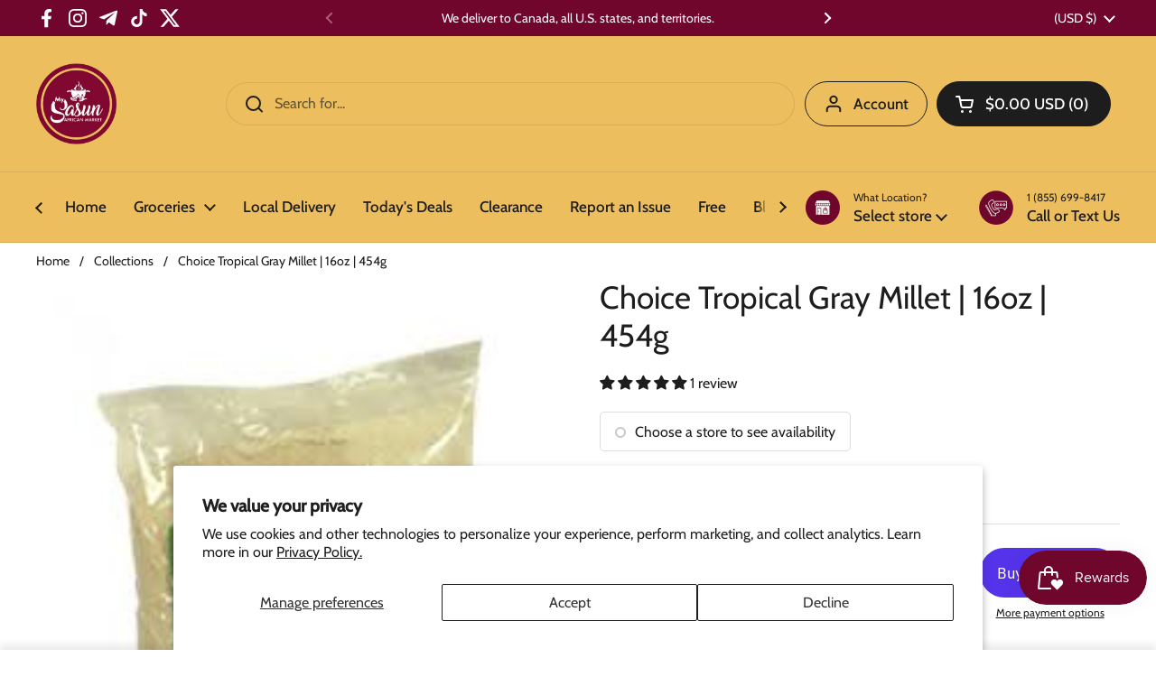

--- FILE ---
content_type: application/javascript
request_url: https://cdn-app.sealsubscriptions.com/shopify/public/js/sealsubscriptions-main.js?shop=myisasun.myshopify.com&45645610901
body_size: -292
content:
var x = {"disabled":"You have to agree with terms and conditions before you can use Seal Subscriptions."};